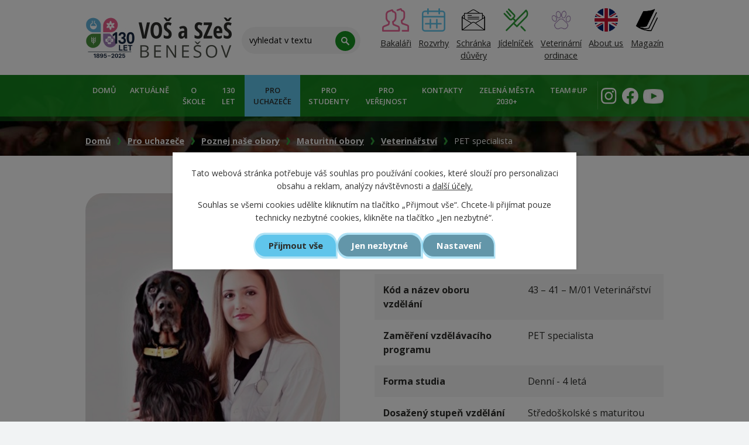

--- FILE ---
content_type: text/html; charset=utf-8
request_url: https://www.zemsbn.cz/poznej-nase-obory/produkt/pet-specialista
body_size: 19577
content:
<!DOCTYPE html>
<html lang="cs" data-lang-system="cs">
	<head>
<!-- Google Tag Manager -->
<script>
    window.dataLayer = window.dataLayer || [];
    function gtag(){
        dataLayer.push(arguments);
    }
    gtag("consent", "default", {
        "ad_storage": "denied",
        "ad_user_data": "denied",
        "ad_personalization": "denied",
        "analytics_storage": "denied",
        "wait_for_update": 1000
    });
    window.dataLayer.push({
        "event": "dl.ready",
        "gaid": "UA-140135516-1",
        "ga4id": "UA-140135516-1",
        "matomoid": "3618",
        "consent_state": {
            "functionality_storage": "granted",
            "ad_storage": "denied",
            "analytics_storage": "denied",
            "personalization_storage": "denied",
        }
    });
    (function(w,d,s,l,i){
        w[l]=w[l]||[];w[l].push({'gtm.start': new Date().getTime(),event:'gtm.js'});var f=d.getElementsByTagName(s)[0],
    j=d.createElement(s),dl=l!='dataLayer'?'&l='+l:'';j.async=true;j.src=
    'https://www.googletagmanager.com/gtm.js?id='+i+dl;f.parentNode.insertBefore(j,f);
    })(window,document,'script','dataLayer','GTM-K92JXP8');
</script>
<!-- End Google Tag Manager -->
	<meta name="facebook-domain-verification" content="1hlxo23f1ez69a42cjakxdunvelxta">



		<!--[if IE]><meta http-equiv="X-UA-Compatible" content="IE=EDGE"><![endif]-->
			<meta name="viewport" content="width=device-width, initial-scale=1, user-scalable=yes">
			<meta http-equiv="content-type" content="text/html; charset=utf-8" />
			<meta name="robots" content="index,follow" />
			<meta name="author" content="Antee s.r.o." />
			<meta name="description" content="


Je to ten pravý obor pro tebe?

Zvířata prostě miluješ, hlavně domácí mazlíčky? Zajímá tě péče o jejich vzhled?
Zajímají tě exotická zvířata nebo canisterapie ?
Chceš zachraňovat handicapovaná zvířata?
Chceš se naučit vše o anatomii a fyziologii zvířat, o jejich nemocech, jak je diagnostikovat a léčit, zároveň se chceš dozvědět víc jejich výživě a reprodukci?

Jaké budeš mít uplatnění?
V téhle specializaci se zaměříš na zájmová zvířátka, především na domácí mazlíčky jako jsou psi, kočky, králíci nebo třeba různí hlodavci. Uplatníš se pak jako asistent na veterinárních ošetřovnách nebo ambulancích, v pet shopech, v zoologických zahradách, v záchranných stanicích apod. Můžeš si udělat kosmetický kurz (stříhání srsti), na který tě připravíme a přispějeme ti na něj. Pracovat můžeš také ve zverimexu nebo být odborníkem na krmiva. Budeš se učit i o zvířatech hospodářských, takže kromě veterinární ordinace můžeš pracovat třeba na statku, jako pracovník veterinárního dozoru, na veterinárním inspektorátu či v laboratoři.


Více o oboru:

K úspěšnému studiu ti pomůžou naše studijní materiály.
Své zkušenosti ti předají zkušení veterinární lékaři.
Veterinární praxe v každém ročníku tě nemine.
Budeš se učit odbornou angličtinu, takže práce v zahraničí nemusí být jen tvým snem, ale skutečností.
Naučíme tě vše potřebné o zvířatech, jejich životě a zdraví.
Již během studia můžeš získávat pracovní zkušenosti jako asistent na veterinární klinice. Tvá práce bude zároveň i tvým koníčkem.
S evropským grantem můžeš vyjet na praxi na zahraniční farmu či veterinární kliniku.
Jednou za půl roku budeš mít individuální praxi na pracovištích, které si můžeš vybrat, nebo ti s výběrem pomůžeme.
Podnikání si vyzkoušíš se svými spolužáky ve 4. ročníku založením reálné studentské společnosti.


Informace o přijímacích zkouškách Dny otevřených dveří Školní vzdělávací plán Přihláška ke studiu - DiPSy




Řekli o studiu na škole



Zvířata prostě miluju. Doma mám jen psa, ale nejraději bych měla celý zverimex. Když jsem se dívala na nabídku oboru na středních školách, obor PET specialista na benešovské zemědělce zaměřený na domácí mazlíčky mě hned zaujal. Bydlím kousek od Benešova, tak ani dojíždění nebyl pro mě problém.
Anička



" />
			<meta name="viewport" content="width=device-width, initial-scale=1, user-scalable=yes" />
<title>PET specialista | VOŠ a SZeŠ Benešov</title>

		<link rel="stylesheet" type="text/css" href="https://cdn.antee.cz/jqueryui/1.8.20/css/smoothness/jquery-ui-1.8.20.custom.css?v=2" integrity="sha384-969tZdZyQm28oZBJc3HnOkX55bRgehf7P93uV7yHLjvpg/EMn7cdRjNDiJ3kYzs4" crossorigin="anonymous" />
		<link rel="stylesheet" type="text/css" href="/style.php?nid=QVFDQ0k=&amp;ver=1768399196" />
		<link rel="stylesheet" type="text/css" href="/css/libs.css?ver=1768399900" />
		<link rel="stylesheet" type="text/css" href="https://cdn.antee.cz/genericons/genericons/genericons.css?v=2" integrity="sha384-DVVni0eBddR2RAn0f3ykZjyh97AUIRF+05QPwYfLtPTLQu3B+ocaZm/JigaX0VKc" crossorigin="anonymous" />

		<script src="/js/jquery/jquery-3.0.0.min.js" ></script>
		<script src="/js/jquery/jquery-migrate-3.1.0.min.js" ></script>
		<script src="/js/jquery/jquery-ui.min.js" ></script>
		<script src="/js/jquery/jquery.ui.touch-punch.min.js" ></script>
		<script src="/js/libs.min.js?ver=1768399900" ></script>
		<script src="/js/ipo.min.js?ver=1768399889" ></script>
			<script src="/js/locales/cs.js?ver=1768399196" ></script>


		<link href="/aktuality-archiv?action=atom" type="application/atom+xml" rel="alternate" title="Archiv aktualit">
		<link href="/pise-se-o-nas?action=atom" type="application/atom+xml" rel="alternate" title="Píše se o nás">
		<link href="/ze-zivota-skoly?action=atom" type="application/atom+xml" rel="alternate" title="Ze života školy">
		<link href="/vzory-zadosti--ss?action=atom" type="application/atom+xml" rel="alternate" title="Vzory žádostí - SŠ">
		<link href="/vzory-zadosti--vos?action=atom" type="application/atom+xml" rel="alternate" title="Vzory žádostí - VOŠ">
		<link href="/skolni-rady?action=atom" type="application/atom+xml" rel="alternate" title="Školní řády">
		<link href="/vyrocni-zpravy?action=atom" type="application/atom+xml" rel="alternate" title="Výroční zprávy">
		<link href="/inspekcni-zpravy?action=atom" type="application/atom+xml" rel="alternate" title="Inspekční zprávy">
		<link href="/nabidky-zamestnani-pro-absolventy-a-zaky?action=atom" type="application/atom+xml" rel="alternate" title="Nabídky zaměstnání pro absolventy a žáky">
		<link href="/aktivity-skoly?action=atom" type="application/atom+xml" rel="alternate" title="Aktivity školy">
		<link href="/seznam-ucebnic-pro-1-rocniky?action=atom" type="application/atom+xml" rel="alternate" title="Seznam učebnic pro 1. ročníky">
		<link href="/cestne-prohlaseni-covid-19?action=atom" type="application/atom+xml" rel="alternate" title="Čestné prohlášení COVID-19">
		<link href="/uredni-deska-tiskopisy?action=atom" type="application/atom+xml" rel="alternate" title="Úřední deska/Tiskopisy">
		<link href="/dokumenty-dle-typu?action=atom" type="application/atom+xml" rel="alternate" title="Dokumenty dle typu">
		<link href="/projekty?action=atom" type="application/atom+xml" rel="alternate" title="Projekty">
		<link href="/aktuality?action=atom" type="application/atom+xml" rel="alternate" title="Aktuálně">
		<link href="/dny-otevrenych-dveri-data?action=atom" type="application/atom+xml" rel="alternate" title="Dny otevřených dveří - zdroj termínu">
		<link href="/hlavni-strance-animace?action=atom" type="application/atom+xml" rel="alternate" title="Hlavní stránce - animace">
		<link href="/vysledky-prijimacich-zkousek?action=atom" type="application/atom+xml" rel="alternate" title="Výsledky přijímacích zkoušek">
		<link href="/dny-otevrenych-dveri-zdroj-aktivit?action=atom" type="application/atom+xml" rel="alternate" title="Dny otevřených dveří - zdroj aktivit">
		<link href="/ikap-ii?action=atom" type="application/atom+xml" rel="alternate" title="IKAP II">
		<link href="/letni-primestske-tabory-2022?action=atom" type="application/atom+xml" rel="alternate" title="Letní příměstské tábory 2022">
		<link href="/databaze-rostlin?action=atom" type="application/atom+xml" rel="alternate" title="K rostlinám o kousek blíž">
		<link href="/eplug-european-platform-for-urban-greening?action=atom" type="application/atom+xml" rel="alternate" title="ZELENÁ MĚSTA 2030+">
		<link href="/teamup?action=atom" type="application/atom+xml" rel="alternate" title="TEAM#UP">
		<link href="/studentske-zahradnicke-projekty-pro-mud-benesov?action=atom" type="application/atom+xml" rel="alternate" title="Studentské zahradnické projekty pro MUD Benešov">
		<link href="/letni-primestske-tabory-pro-zaky-zs?action=atom" type="application/atom+xml" rel="alternate" title="Letní příměstské tábory pro žáky ZŠ">
		<link href="/nase-zemedelka-skolni-casopis?action=atom" type="application/atom+xml" rel="alternate" title="Naše zemědělka - školní časopis">
		<link href="/studentske-zahradnicke-projekty-skolni-zahrada?action=atom" type="application/atom+xml" rel="alternate" title="Studentské zahradnické projekty - školní zahrada">
<link rel="preconnect" href="https://fonts.gstatic.com/" crossorigin>
<link href="https://fonts.googleapis.com/css2?family=Open+Sans:wght@400;600;700&amp;display=fallback" rel="stylesheet">
<link href="/image.php?nid=14997&amp;oid=7862951" rel="icon" type="image/png">
<link rel="shortcut icon" href="/image.php?nid=14997&amp;oid=7862951">
<script>
ipo.api.live("body", function(el){
//přesun patičky
$(el).find("#ipocopyright").insertAfter("#ipocontainer");
//přidání třidy action-button
$(el).find(".backlink").addClass("action-button");
//přesun vyhledávání
$(el).find(".elasticSearchForm").appendTo(".fulltext");
});
//funkce pro zobrazování a skrývání vyhledávání
ipo.api.live(".fulltext > a", function(el){
if ($(window).width() < 1025)
{
var ikonaLupa = $(el).find(".ikona-lupa");
$(el).click(function(e) {
e.preventDefault();
$(this).toggleClass("search-active");
if($(this).hasClass("search-active")) {
$(ikonaLupa).text('X');
$(ikonaLupa).attr("title","Zavřít vyhledávání");
} else {
$(this).removeClass("search-active");
$(ikonaLupa).attr("title","Otevřít vyhledávání");
$(".elasticSearchForm input[type=text]").val("");
}
$(".elasticSearchForm").animate({height: "toggle"});
});
}
});
//označení položek, které mají submenu
ipo.api.live('#ipotopmenu ul.topmenulevel1 li.topmenuitem1', function(el) {
var submenu = $(el).find("ul.topmenulevel2");
if ($(window).width() <= 1024){
if (submenu.length) {
$(el).addClass("hasSubmenu");
}
}
});
//wrapnutí spanu do poležek první úrovně
ipo.api.live('#ipotopmenu ul.topmenulevel1 li.topmenuitem1 > a', function(el) {
if ($(window).width() <= 1024) {
$(el).wrapInner("<span>");
}
});
//rozbaleni menu
$(function() {
if ($(window).width() <= 1024) {
$(".topmenulevel1 > li.hasSubmenu > a").click(function(e) {
$(this).toggleClass("see-more");
if($(this).hasClass("see-more")) {
$("ul.topmenulevel2").css("display","none");
$(this).next("ul.topmenulevel2").css("display","block");
$(".topmenulevel1 > li > a").removeClass("see-more");
$(this).addClass("see-more");
} else {
$(this).removeClass("see-more");
$(this).next("ul.topmenulevel2").css("display","none");
}
e.preventDefault();
});
}
});
//funkce na fixní hlavičku
ipo.api.live("body", function(el){
if( $("#system-menu").length != 1) {
var logo = $(".logo");
var topmenu = $('#ipotopmenuwrapper');
var WindowWidth = $(window).width();
if (WindowWidth > 1025) {
$(window).scroll(function () {
if ($(this).scrollTop() >= 200) {
topmenu.addClass("f-menu");
logo.addClass("f-logo");
}
else
{
topmenu.removeClass("f-menu");
logo.removeClass("f-logo");
}
if ($(this).scrollTop() == 0) {
topmenu.removeClass("f-menu");
logo.removeClass("f-logo");
}
});
}
}
});
</script>

<script>
//script pro přepsání odkazu z titulku do hrefu u odkazu
ipo.api.live('.link-logo', function(el) {
var link = $(el).attr("data-link");
$(el).attr("href", link);
$(el).attr("data-link", "");
});
</script>
<script>
ipo.api.live('.catalog', function(el) {
//wrapnutí kategorií a produktů
$(el).find("ul.categories").wrapAll("<div class='catalog__container'>");
//odwrapnutí odkazů hlavní kategorie
$(el).find(".category h2 a").contents().unwrap();
//smazání cleaneru
$(el).find(".matrix > li.cleaner").remove();
//přidání data atributu pro produkty
$(el).find(".matrix > li").each(function( index, es ) {
var category = $(es).find(".attributes .attributes-cell:first-of-type strong").text();
$(es).attr("data-category", category);
});
if( !$("body[data-ipo-meta-subcategory]").length > 0 )
{
//vytvoření divů pro produkty
$(el).find(".categories:first-of-type").after("<ul class='all-products agropodnikani'><\/ul>");
$(el).find(".agropodnikani").after("<ul class='all-products zahradnictvi'><\/ul>");
$(el).find(".zahradnictvi").after("<ul class='all-products veterinarstvi'><\/ul>");
$(el).find(".veterinarstvi").after("<ul class='all-products prirodovedne-lyceum'><\/ul>");
$(el).find(".categories:last-of-type").before("<ul class='all-products ucebni-obory flex-container'><\/ul>");
$(el).find(".categories:last-of-type").after("<ul class='all-products studijni-obory flex-container'><\/ul>");
//wrapnutí divů
$(el).find(".agropodnikani, .zahradnictvi, .veterinarstvi, .prirodovedne-lyceum").wrapAll("<div class='all-products__container flex-container' />");
//vložení odkazů na kategorie
var agropodnikani = $(el).find(".category .subcategory > li:first-of-type").html();
$(agropodnikani).appendTo(".agropodnikani");
var zahradnictvi = $(el).find(".category .subcategory > li:nth-of-type(2)").html();
$(zahradnictvi).appendTo(".zahradnictvi");
var veterinarstvi = $(el).find(".category .subcategory > li:nth-of-type(3)").html();
$(veterinarstvi).appendTo(".veterinarstvi");
var prirodovedne_lyceum = $(el).find(".category .subcategory > li:nth-of-type(4)").html();
$(prirodovedne_lyceum).appendTo(".prirodovedne-lyceum");
}
else
{
//vytvoření divů pro produkty
$(el).find(".catalog__container > .categories:first-of-type").after("<ul class='all-products agropodnikani flex-container'><\/ul>");
$(el).find(".categories:nth-of-type(3)").after("<ul class='all-products zahradnictvi flex-container'><\/ul>");
$(el).find(".categories:last-of-type").before("<ul class='all-products veterinarstvi flex-container'><\/ul>");
$(el).find(".categories:last-of-type").after("<ul class='all-products prirodovedne-lyceum flex-container'><\/ul>");
}
//vložení produktů
$(el).find(".matrix > li").each(function( index, es ) {
if ( $(es).data('category') === 'Agropodnikání' )
{
$(es).appendTo(".agropodnikani");
}
if ( $(es).data('category') === 'Zahradnictví' )
{
$(es).appendTo(".zahradnictvi");
}
if ( $(es).data('category') === 'Veterinářství' )
{
$(es).appendTo(".veterinarstvi");
}
if ( $(es).data('category') === 'Přírodovědné lyceum' )
{
$(es).appendTo(".prirodovedne-lyceum");
}
if ( $(es).data('category') === 'Učební obory' )
{
$(es).appendTo(".ucebni-obory");
}
if ( $(es).data('category') === 'Studijní obory VOŠ' )
{
$(es).appendTo(".studijni-obory");
}
});
//smazání subkategorie, pokud nic neobsahuje
$(el).find(".catalog__container .categories").each(function( index, es ) {
var subcategory = $(es).find(".subcategory");
if ( !$(subcategory).find("li").length > 0)
{
$(subcategory).remove();
}
});
//wrapnutí oborů
if( !$("body[data-ipo-meta-subcategory]").length > 0 )
{
$(el).find(".catalog__container > .categories:first-of-type, .all-products__container").wrapAll("<div class='maturitni-obory__container'><div class='layout-container' /></\div>");
$(el).find(".catalog__container > .categories:first-of-type, .ucebni-obory").wrapAll("<div class='ucebni-obory__container'><div class='layout-container' /></\div>");
$(el).find(".catalog__container > .categories:first-of-type, .studijni-obory").wrapAll("<div class='studijni-obory__container'><div class='layout-container' /></\div>");
}
else
{
$(el).find(".catalog__container > .categories:first-of-type, .agropodnikani").wrapAll("<div class='agropodnikani__container'><div class='layout-container' /></\div>");
$(el).find(".catalog__container > .categories:first-of-type, .zahradnictvi").wrapAll("<div class='zahradnictvi__container'><div class='layout-container' /></\div>");
$(el).find(".catalog__container > .categories:first-of-type, .veterinarstvi").wrapAll("<div class='veterinarstvi__container'><div class='layout-container' /></\div>");
$(el).find(".catalog__container > .categories:first-of-type, .prirodovedne-lyceum").wrapAll("<div class='prirodovedne-lyceum__container'><div class='layout-container' /></\div>");
}
//detail produktu
if( $("body[data-ipo-meta-item-id]").length > 0 )
{
if( $("#system-menu").length != 1)
{
$(el).find("h1").insertBefore(".attributes");
$(el).find("#snippet-itemDetailControl-defaultImage, h1, .attributes").wrapAll("<div class='catalog-detail__wrapper flex-container' />");
$(el).find("h1, .attributes").wrapAll("<div class='catalog-detail__title__attributes' />");
$(el).find(".images.clearfix").before("<h2>Prohlédni si, jak to u nás vypadá<\/h2>");
}
if( $(window).width() <= 1024 )
{
$(el).find("h1").insertBefore("#snippet--flash");
}
}
});
//úprava fotek detailu katalogu
ipo.api.live('.catalog.view-itemDetail .images.clearfix .image-wrapper', function(el) {
var productImage = $(el).find(".image-inner-wrapper a.image-detail img").attr("src");
$(el).find(".image-inner-wrapper a.image-detail img").attr("data-imageUrl", productImage);
var productAttribute = $(el).find(".image-inner-wrapper a.image-detail img").attr("data-imageUrl");
var productResult = productAttribute.split("&width")[0];
$(el).find(".image-inner-wrapper a.image-detail").attr("style", "background-image: url("+productResult+")");
});
</script>




<link rel="preload" href="/file.php?nid=14997&amp;oid=7860667" as="image">
<script type="text/javascript">
$(document).ready(function(){
$(".fulltext").append($(".elasticSearchForm"));
});
</script>
	</head>

	<body id="page7850972" class="subpage7850972 subpage5216373"
			
			data-nid="14997"
			data-lid="CZ"
			data-oid="7850972"
			data-layout-pagewidth="1024"
			
			data-slideshow-timer="3"
			 data-ipo-meta-category="26901" data-ipo-meta-parent-categories="26896" data-ipo-meta-subcategory="26901 26896" data-ipo-meta-item-id="1071558" data-ipo-meta-item-code="1-6"
						
				
				data-layout="responsive" data-viewport_width_responsive="1024"
			>
<noscript>

	<iframe src="https://www.googletagmanager.com/ns.html?id=GTM-K92JXP8"
		height="0" width="0" style="display:none;visibility:hidden">
	</iframe>
</noscript>



							<div id="snippet-cookiesConfirmation-euCookiesSnp">			<div class="cookie-choices-bg"></div>
			<div id="cookieChoiceInfo" class="cookie-choices-info template_2">
					<p>Tato webová stránka potřebuje váš souhlas pro používání cookies, které slouží pro personalizaci obsahu a reklam, analýzy návštěvnosti a 
						<a class="cookie-button more" href="https://navody.antee.cz/cookies" target="_blank">další účely.</a>
					</p>
					<p>
						Souhlas se všemi cookies udělíte kliknutím na tlačítko „Přijmout vše“. Chcete-li přijímat pouze technicky nezbytné cookies, klikněte na tlačítko „Jen nezbytné“.
					</p>
				<div class="buttons">
					<a class="cookie-button action-button ajax" id="cookieChoiceButton" rel=”nofollow” href="/poznej-nase-obory/produkt/pet-specialista?do=cookiesConfirmation-acceptAll">Přijmout vše</a>
					<a class="cookie-button cookie-button--settings action-button ajax" rel=”nofollow” href="/poznej-nase-obory/produkt/pet-specialista?do=cookiesConfirmation-onlyNecessary">Jen nezbytné</a>
					<a class="cookie-button cookie-button--settings action-button ajax" rel=”nofollow” href="/poznej-nase-obory/produkt/pet-specialista?do=cookiesConfirmation-openSettings">Nastavení</a>
				</div>
			</div>
</div>				<div id="ipocontainer">

			<div class="menu-toggler">

				<span>Menu</span>
				<span class="genericon genericon-menu"></span>
			</div>

			<span id="back-to-top">

				<i class="fa fa-angle-up"></i>
			</span>

			<div id="ipoheader">

				<div class="header-inner__container">
	<div class="row header-inner layout-container flex-container">
		<div class="logo">
			<a title="Vyšší odborná škola a Střední zemědělská škola, Benešov, Mendelova 131" href="/" class="header-logo">
				<!--<img src="/file.php?nid=14997&oid=7860667" alt="Vyšší odborná škola a Střední zemědělská škola, Benešov, Mendelova 131" />-->
				<img src="/image.php?nid=14997&amp;oid=12570908" alt="Vyšší odborná škola a Střední zemědělská škola, Benešov, Mendelova 131">
				<img src="/file.php?nid=14997&amp;oid=7860665" alt="Vyšší odborná škola a Střední zemědělská škola, Benešov, Mendelova 131">
			</a>
		</div>
		<div class="fulltext">
			<a href="#"><span title="Otevřít vyhledávání" class="ikona-lupa">Ikona</span></a>
		</div>
		<div class="header-info flex-container">
			<a href="https://bakalari.zemsbn.cz/bakaweb/login" target="_blank" rel="noopener noreferrer">
				<span><img src="/file.php?nid=14997&amp;oid=7860672" alt="Bakaláři" height="40px"></span>
				<span>Bakaláři</span>
			</a>
			<a href="https://bakalari.zemsbn.cz/bakaweb/timetable/public" target="_blank" rel="noopener noreferrer">
				<span><img src="/file.php?nid=14997&amp;oid=7860670" alt="Rozvrhy" height="40px"></span>
				<span>Rozvrhy</span>
			</a>
			<a href="/schranka-duvery-2" target="_blank" rel="noopener noreferrer">
				<span><img src="/image.php?nid=14997&amp;oid=10304759" alt="Schránka důvěry" height="40px"></span>
				<span>Schránka<br>důvěry</span>
			</a>
			<a href="http://stravovani.zemsbn.cz/" target="_blank">
				<span><img src="/file.php?nid=14997&amp;oid=7860668" alt="Jídelníček" height="40px"></span>
				<span>Jídelníček</span>
			</a>
			<a href="/veterinarni-ordinace" target="_blank">
				<span><img src="/file.php?nid=14997&amp;oid=12529016" alt="Jídelníček" height="40px"></span>
				<span>Veterinární <br> ordinace</span>
			</a>
			<a href="https://www.zemsbn.cz/about-us">
				<span width="43"><img src="/image.php?nid=14997&amp;oid=10779604" height="40px"></span>
				<span>About us</span>
			</a>
			<a href="/nase-zemedelka-skolni-casopis">
				<span width="43"><img src="/image.php?nid=14997&amp;oid=11850394" height="40px"></span>
				<span>Magazín</span>
			</a>
		</div>
		<div class="header-social flex-container">
			<a title="Najdete nás na instagramu" class="tooltip" href="https://www.instagram.com/zemedelka_benesov/" target="_blank" rel="noopener noreferrer">
				<img src="/file.php?nid=14997&amp;oid=7860673" alt="Instagram">
			</a>
			<a title="Najdete nás na facebooku" class="tooltip" href="https://www.facebook.com/zemsbn/" target="_blank" rel="noopener noreferrer">
				<img src="/file.php?nid=14997&amp;oid=7860675" alt="Facebook">
			</a>
			<a title="Najdete nás na youtube" class="tooltip" href="https://www.youtube.com/@zemedelkabenesov6847" target="_blank">
				<img style="margin-top: 0.1rem;" src="/image.php?nid=14997&amp;oid=9876336" alt>
			</a>
		</div>
	</div>
</div>

			</div>

			<div id="ipotopmenuwrapper">

				<div id="ipotopmenu">
<h4 class="hiddenMenu">Horní menu</h4>
<ul class="topmenulevel1"><li class="topmenuitem1 noborder" id="ipomenu7849708"><a href="/">Domů</a></li><li class="topmenuitem1" id="ipomenu7852068"><a href="/aktuality">Aktuálně</a></li><li class="topmenuitem1" id="ipomenu5216808"><a href="/o-skole">O škole</a><ul class="topmenulevel2"><li class="topmenuitem2" id="ipomenu5216787"><a href="/historie">Historie</a></li><li class="topmenuitem2" id="ipomenu7838946"><a href="/slavime-125-let">125 let</a></li><li class="topmenuitem2" id="ipomenu5216811"><a href="/soucasnost">Současnost</a></li><li class="topmenuitem2" id="ipomenu5216994"><a href="/fotogalerie">Fotogalerie</a></li><li class="topmenuitem2" id="ipomenu7685272"><a href="/uredni-deska-tiskopisy">Úřední deska/Tiskopisy</a><ul class="topmenulevel3"><li class="topmenuitem3" id="ipomenu5217023"><a href="/dokumenty">Dokumenty</a><ul class="topmenulevel4"><li class="topmenuitem4" id="ipomenu6239597"><a href="/organizace-rizeni-vos-a-szes-benesov">Organizace řízení VOŠ a SZeŠ Benešov</a></li><li class="topmenuitem4" id="ipomenu12581727"><a href="/skolni-vzdelavaci-plany">Školní vzdělávací plány</a></li><li class="topmenuitem4" id="ipomenu6239582"><a href="/sazebnik">Sazebník</a></li><li class="topmenuitem4" id="ipomenu7685413"><a href="/bankovni-spojeni-skoly">Bankovní spojení školy</a></li><li class="topmenuitem4" id="ipomenu10461765"><a href="/preventivni-program-skoly">Preventivní program školy</a></li><li class="topmenuitem4" id="ipomenu5217025"><a href="/vzory-zadosti--ss">Vzory žádostí - SŠ</a></li><li class="topmenuitem4" id="ipomenu5217026"><a href="/vzory-zadosti--vos">Vzory žádostí - VOŠ</a></li><li class="topmenuitem4" id="ipomenu5217029"><a href="/skolni-rady">Školní řády</a></li><li class="topmenuitem4" id="ipomenu5217032"><a href="/vyrocni-zpravy">Výroční zprávy</a></li><li class="topmenuitem4" id="ipomenu5217037"><a href="/inspekcni-zpravy">Inspekční zprávy</a></li></ul></li></ul></li><li class="topmenuitem2" id="ipomenu7865703"><a href="/povinne-zverejnovane-informace">Povinně zveřejňované informace</a></li><li class="topmenuitem2" id="ipomenu5217002"><a href="/skolni-poradenske-centrum">Školní poradenské centrum</a></li><li class="topmenuitem2" id="ipomenu10186657"><a href="/sic-skolni-informacni-centrum">SIC - Školní informační centrum</a></li><li class="topmenuitem2" id="ipomenu5216393"><a href="/odloucene-pracoviste-Pomnenice">Školní statek Pomněnice - odloučené pracoviště praxe</a><ul class="topmenulevel3"><li class="topmenuitem3" id="ipomenu5217005"><a href="/skolni-driving-range">Školní Driving Range</a></li><li class="topmenuitem3" id="ipomenu5469747"><a href="/chov-koni">Chov koní</a></li></ul></li><li class="topmenuitem2" id="ipomenu7850898"><a href="/projekty">Projekty</a><ul class="topmenulevel3"><li class="topmenuitem3" id="ipomenu5929809"><a href="/projekty-archiv">Archiv projektů</a></li></ul></li><li class="topmenuitem2" id="ipomenu10531308"><a href="/zemsbn_srps">SRPŠ</a></li><li class="topmenuitem2" id="ipomenu11806591"><a href="/nase-zemedelka-skolni-casopis">Naše zemědělka - školní časopis</a></li></ul></li><li class="topmenuitem1" id="ipomenu12706172"><a href="/130-let">130 let</a></li><li class="topmenuitem1 active" id="ipomenu5216373"><a href="/pro_uchazece">Pro uchazeče</a><ul class="topmenulevel2"><li class="topmenuitem2" id="ipomenu9783273"><a href="/motivacni-video-2026">Motivační video 2026</a></li><li class="topmenuitem2" id="ipomenu7851279"><a href="/proc-studovat-u-nas-puvodni">Proč studovat u nás</a></li><li class="topmenuitem2 active" id="ipomenu7850972"><a href="/poznej-nase-obory">Poznej naše obory</a></li><li class="topmenuitem2" id="ipomenu7851363"><a href="/prijimaci-rizeni">Přijímací řízení</a><ul class="topmenulevel3"><li class="topmenuitem3" id="ipomenu5632084"><a href="#" class="nolink">Maturitní obory - střední škola</a></li><li class="topmenuitem3" id="ipomenu5632104"><a href="#" class="nolink">Učební obory</a></li></ul></li><li class="topmenuitem2" id="ipomenu7852446"><a href="/dny-otevrenych-dveri">Dny otevřených dveří</a></li><li class="topmenuitem2" id="ipomenu5216981"><a href="/ubytovani">Ubytování</a></li><li class="topmenuitem2" id="ipomenu5216869"><a href="/stravovani">Stravování</a></li><li class="topmenuitem2" id="ipomenu8729919"><a href="/pripravne-kurzy-k-prijimacim-zkouskam-a-ke-studiu">Přípravné kurzy k přijímacím zkouškám a ke studiu</a></li><li class="topmenuitem2" id="ipomenu12845730"><a href="/ucebni-plany">Učební plány</a></li></ul></li><li class="topmenuitem1" id="ipomenu5216372"><a href="/pro_studenty">Pro studenty</a><ul class="topmenulevel2"><li class="topmenuitem2" id="ipomenu7628029"><a href="/pro-1rocniky">1.ročníky</a></li><li class="topmenuitem2" id="ipomenu7865959"><a href="https://bakalari.zemsbn.cz/bakaweb/timetable/public" target="_blank">Rozvrhy</a></li><li class="topmenuitem2" id="ipomenu7865960"><a href="https://bakalari.zemsbn.cz/bakaweb/timetable/public" target="_blank">Suplování</a></li><li class="topmenuitem2" id="ipomenu7688026"><a href="https://bakalari.zemsbn.cz/bakaweb/next/login.aspx" target="_top">Bakaláři</a></li><li class="topmenuitem2" id="ipomenu8418735"><a href="/burza-ucebnic">Burza učebnic</a></li><li class="topmenuitem2" id="ipomenu5463842"><a href="/materialy-pro-studenty">Materiály pro studenty</a><ul class="topmenulevel3"><li class="topmenuitem3" id="ipomenu7554420"><a href="/seznam-ucebnic-pro-1-rocniky">Seznam učebnic pro 1. ročníky</a></li><li class="topmenuitem3" id="ipomenu5463851"><a href="/matematika">Matematika</a></li><li class="topmenuitem3" id="ipomenu5465421"><a href="/chov-koni-materialy">Chov koní</a></li><li class="topmenuitem3" id="ipomenu5217079"><a href="/uzitecne-odkazy">Užitečné odkazy</a></li><li class="topmenuitem3" id="ipomenu9341868"><a href="/vzor-smlouvy-individualni-praxe">Vzor smlouvy - individuální praxe</a></li><li class="topmenuitem3" id="ipomenu9357437"><a href="/logo-skoly-ke-stazeni">Logo školy ke stažení</a></li><li class="topmenuitem3" id="ipomenu12591110"><a href="/ucebni-plany-studijnich-oboru">Učební plány studijních oborů</a></li></ul></li><li class="topmenuitem2" id="ipomenu9346368"><a href="/maturitni-zkouska">Maturitní zkouška</a></li><li class="topmenuitem2" id="ipomenu7127709"><a href="/zaverecna-zkouska">Závěrečná zkouška</a></li><li class="topmenuitem2" id="ipomenu5217120"><a href="/absolutorium">Absolutorium</a></li><li class="topmenuitem2" id="ipomenu7688099"><a href="/ubytovani-a-stravovani">Ubytování a stravování</a></li><li class="topmenuitem2" id="ipomenu5217126"><a href="/praxe">Praxe</a><ul class="topmenulevel3"><li class="topmenuitem3" id="ipomenu7169173"><a href="/informace-o-individualni-praxi">Informace o individuální praxi</a></li></ul></li><li class="topmenuitem2" id="ipomenu5217024"><a href="/organizace-skolniho-roku">Organizace školního roku</a></li><li class="topmenuitem2" id="ipomenu5217118"><a href="/nabidky-zamestnani-pro-absolventy-a-zaky">Nabídky zaměstnání pro absolventy a žáky</a></li><li class="topmenuitem2" id="ipomenu8073762"><a href="/europass">Europass</a></li><li class="topmenuitem2" id="ipomenu8412456"><a href="/isic-karta">ISIC karta</a></li><li class="topmenuitem2" id="ipomenu8653615"><a href="/autoskola">Autoškola</a></li><li class="topmenuitem2" id="ipomenu9114412"><a href="/eduroam">Eduroam</a></li><li class="topmenuitem2" id="ipomenu10125029"><a href="/obedy-do-skol">Obědy do škol</a></li><li class="topmenuitem2" id="ipomenu11412701"><a href="/dofe-mezinarodni-cena-vevody-z-edinburghu">DofE - Mezinárodní cena vévody z Edinburghu</a></li><li class="topmenuitem2" id="ipomenu10301066"><a href="/ctm-online">CTM online</a></li><li class="topmenuitem2" id="ipomenu10304395"><a href="/schranka-duvery">Schránka důvěry</a></li><li class="topmenuitem2" id="ipomenu12576996"><a href="/omluvny-list">Omluvný list</a></li></ul></li><li class="topmenuitem1" id="ipomenu9476494"><a href="/pro-verejnost">PRO VEŘEJNOST</a><ul class="topmenulevel2"><li class="topmenuitem2" id="ipomenu5293374"><a href="/pronajem_haly">Pronájem sportovní haly</a></li><li class="topmenuitem2" id="ipomenu6198032"><a href="/europea">EUROPEA Czech Republic</a></li><li class="topmenuitem2" id="ipomenu5216428"><a href="/kurz-pro-nakladani-s-pripravky-na-ochranu-rostlin">Kurz pro nakládání s přípravky na ochranu rostlin</a></li><li class="topmenuitem2" id="ipomenu5216519"><a href="/nabidka-zamestnani">Pracovní příležitosti</a><ul class="topmenulevel3"><li class="topmenuitem3" id="ipomenu11658951"><a href="/osetrovatelka-hospodarskych-zvirat">Ošetřovatel/ka hospodářských zvířat</a></li><li class="topmenuitem3" id="ipomenu11742915"><a href="/skolni-psycholog-psycholozka">Školní psycholog/psycholožka</a></li><li class="topmenuitem3" id="ipomenu11896521"><a href="/ucetni">Účetní, administrativní pracovník/pracovnice</a></li><li class="topmenuitem3" id="ipomenu12213699"><a href="/zootechnikzootechnicka">Zootechnik/zootechnička</a></li><li class="topmenuitem3" id="ipomenu12509552"><a href="/specialni-pedagogpedagozka">Speciální pedagog/pedagožka</a></li><li class="topmenuitem3" id="ipomenu13055796"><a href="/odborny_ucetni_vseobecni">Účetní</a></li><li class="topmenuitem3" id="ipomenu13055872"><a href="/ucitelka-odbornych-predmetu-se-zamerenim-na-praxi-mechanizaci-a-rostlinnou-vyrobu">Učitel/ka odborných předmětů se zaměřením na praxi, mechanizaci a rostlinnou výrobu</a></li><li class="topmenuitem3" id="ipomenu13055969"><a href="/ucitelka-odbornych-predmetu-se-zamerenim-na-praxi-zivocisnou-vyrobu">Učitel/ka odborných předmětů se zaměřením na praxi, živočišnou výrobu</a></li><li class="topmenuitem3" id="ipomenu13056036"><a href="/asistentka-pedagoga">Asistent/ka pedagoga</a></li></ul></li><li class="topmenuitem2" id="ipomenu5216430"><a href="/ecdl">ECDL - European Computer Driving Licence</a></li><li class="topmenuitem2" id="ipomenu9486343"><a href="/databaze-rostlin">K rostlinám o kousek blíž</a></li><li class="topmenuitem2" id="ipomenu5542816"><a href="/krouzky">Kroužky pro žáky ZŠ</a></li><li class="topmenuitem2" id="ipomenu10786484"><a href="/zemsbn-ovocna-skolka">Ovocná školka</a></li><li class="topmenuitem2" id="ipomenu11113041"><a href="/letni-primestske-tabory-pro-zaky-zs">Letní příměstské tábory pro žáky ZŠ</a></li><li class="topmenuitem2" id="ipomenu11835663"><a href="/veterinarni-ordinace">Veterinární ordinace</a></li><li class="topmenuitem2" id="ipomenu12185846"><a href="/studentske-zahradnicke-projekty">Studentské zahradnické projekty</a><ul class="topmenulevel3"><li class="topmenuitem3" id="ipomenu10921363"><a href="/studentske-zahradnicke-projekty-pro-mud-benesov">Studentské zahradnické projekty pro MUD Benešov</a></li><li class="topmenuitem3" id="ipomenu12186030"><a href="/studentske-zahradnicke-projekty-skolni-zahrada">Studentské zahradnické projekty - školní zahrada</a></li></ul></li></ul></li><li class="topmenuitem1" id="ipomenu7849738"><a href="/kontakty">Kontakty</a><ul class="topmenulevel2"><li class="topmenuitem2" id="ipomenu7860298"><a href="/studijni-oddeleni">Studijní oddělení</a></li><li class="topmenuitem2" id="ipomenu7860304"><a href="/pedagogicky-sbor">Pedagogický sbor</a></li><li class="topmenuitem2" id="ipomenu7860299"><a href="/skolni-statek-pomnenice">Školní statek Pomněnice</a></li><li class="topmenuitem2" id="ipomenu7860302"><a href="/skolni-poradenske-centrum-kontakty">Školní poradenské centrum</a></li><li class="topmenuitem2" id="ipomenu7860300"><a href="/domov-mladeze">Domov mládeže</a></li><li class="topmenuitem2" id="ipomenu7860301"><a href="/skolni-jidelna">Školní jídelna</a></li><li class="topmenuitem2" id="ipomenu7860303"><a href="/technicko-hospodarsky-usek">Technicko-hospodářský úsek</a></li><li class="topmenuitem2" id="ipomenu12288082"><a href="/veterinarni-ordinace-kontakt">Veterinární ordinace</a></li></ul></li><li class="topmenuitem1" id="ipomenu9619994"><a href="/eplug-european-platform-for-urban-greening">ZELENÁ MĚSTA 2030+</a></li><li class="topmenuitem1" id="ipomenu10766414"><a href="/teamup">TEAM#UP</a></li></ul>
					<div class="cleartop"></div>
				</div>
			</div>
			<div id="ipomain">
				<div class="elasticSearchForm elasticSearch-container" id="elasticSearch-form-9523630" >
	<h4 class="newsheader">Fulltextové vyhledávání 2.0</h4>
	<div class="newsbody">
<form action="/poznej-nase-obory/produkt/pet-specialista?do=mainSection-elasticSearchForm-9523630-form-submit" method="post" id="frm-mainSection-elasticSearchForm-9523630-form">
<label hidden="" for="frmform-q">Fulltextové vyhledávání</label><input type="text" placeholder="Vyhledat v textu" autocomplete="off" name="q" id="frmform-q" value=""> 			<input type="submit" value="Hledat" class="action-button">
			<div class="elasticSearch-autocomplete"></div>
</form>
	</div>
</div>

<script >

	app.index.requireElasticSearchAutocomplete('frmform-q', "\/fulltextove-vyhledavani-20?do=autocomplete");
</script>

				<div id="ipomainframe">
					<div id="ipopage">
<div id="iponavigation">
	<h5 class="hiddenMenu">Drobečková navigace</h5>
	<p>
			<a href="/">Domů</a> <span class="separator">&gt;</span>
			<a href="/pro_uchazece">Pro uchazeče</a> <span class="separator">&gt;</span>
			<a href="/poznej-nase-obory">Poznej naše obory</a> <span class="separator">&gt;</span>
			<a href="/poznej-nase-obory/maturitni-obory">Maturitní obory</a> <span class="separator">&gt;</span>
			<a href="/poznej-nase-obory/maturitni-obory/veterinarstvi">Veterinářství</a> <span class="separator">&gt;</span>
			<span class="currentPage">PET specialista</span>
	</p>

</div>
						<div class="ipopagetext">
							<div class="catalog view-itemDetail content">
								
								<h1>PET specialista</h1>

<div id="snippet--flash"></div>
								
																	
<div id="snippet--detail">	<div class="modal-box" data-modal-box-parent-class="catalog view-itemDetail" data-modal-box-width="760" data-modal-title="Detail položky">
		
<hr class="cleaner">






	<div data-item-id="1071558" class="catalog-item clearfix">

<div id="snippet-itemDetailControl-defaultImage">				<div class="default-image">
					<div class="thumbnail">
						<a class="image-detail" href="/image.php?nid=14997&amp;oid=7851252&amp;width=467" data-srcset="/image.php?nid=14997&amp;oid=7851252&amp;width=1067 1600w, /image.php?nid=14997&amp;oid=7851252&amp;width=800 1200w, /image.php?nid=14997&amp;oid=7851252&amp;width=467 700w, /image.php?nid=14997&amp;oid=7851252&amp;width=200 300w" data-image-width="1067" data-image-height="1600" data-caption="PET specialista">
<img alt="PET specialista" width="341" height="512" src="/image.php?nid=14997&amp;oid=7851252&amp;width=341&amp;height=512">
</a>
					</div>
				</div>
</div>
		<div class="attributes">

			<div class="attributes-row clearfix attr-kod-a-nazev-oboru-vzdelani" >

				<div class="attributes-cell">
					<strong>Kód a název oboru vzdělání</strong>
				</div>
				<div class="attributes-cell">
							43 – 41 – M/01 Veterinářství
				</div>
			</div>
			<div class="attributes-row clearfix attr-zamereni-vzdelavaciho-programu" >

				<div class="attributes-cell">
					<strong>Zaměření vzdělávacího programu</strong>
				</div>
				<div class="attributes-cell">
							PET specialista
				</div>
			</div>
			<div class="attributes-row clearfix attr-forma-studia" >

				<div class="attributes-cell">
					<strong>Forma studia</strong>
				</div>
				<div class="attributes-cell">
							Denní - 4 letá
				</div>
			</div>
			<div class="attributes-row clearfix attr-dosazeny-stupen-vzdelani" >

				<div class="attributes-cell">
					<strong>Dosažený stupeň vzdělání</strong>
				</div>
				<div class="attributes-cell">
							Středoškolské s maturitou
				</div>
			</div>
			<div class="attributes-row clearfix attr-zpusob-ukonceni-studia" >

				<div class="attributes-cell">
					<strong>Způsob ukončení studia</strong>
				</div>
				<div class="attributes-cell">
							Maturita
				</div>
			</div>
			<div class="attributes-row clearfix attr-certifikat" >

				<div class="attributes-cell">
					<strong>Certifikát</strong>
				</div>
				<div class="attributes-cell">
							Maturitní vysvědčení
				</div>
			</div>
		</div>
		<hr class="cleaner">

		
		<div class="paragraph description clearfix"><div class="catalog-obor__container">
<div class="row catalog-obor flex-container layout-container">
<div class="catalog-obor__one">
<h2>Je to ten pravý obor pro tebe?</h2>
<ul>
<li>Zvířata prostě miluješ, hlavně domácí mazlíčky? Zajímá tě péče o jejich vzhled?</li>
<li>Zajímají tě exotická zvířata nebo canisterapie ?</li>
<li>Chceš zachraňovat handicapovaná zvířata?</li>
<li>Chceš se naučit vše o anatomii a fyziologii zvířat, o jejich nemocech, jak je diagnostikovat a léčit, zároveň se chceš dozvědět víc jejich výživě a reprodukci?</li>
</ul>
<h2>Jaké budeš mít uplatnění?</h2>
<p>V téhle specializaci se zaměříš na zájmová zvířátka, především na domácí mazlíčky jako jsou psi, kočky, králíci nebo třeba různí hlodavci. Uplatníš se pak jako asistent na veterinárních ošetřovnách nebo ambulancích, v pet shopech, v zoologických zahradách, v záchranných stanicích apod. Můžeš si udělat kosmetický kurz (stříhání srsti), na který tě připravíme a přispějeme ti na něj. Pracovat můžeš také ve zverimexu nebo být odborníkem na krmiva. Budeš se učit i o zvířatech hospodářských, takže kromě veterinární ordinace můžeš pracovat třeba na statku, jako pracovník veterinárního dozoru, na veterinárním inspektorátu či v laboratoři.</p>
</div>
<div class="catalog-obor__two">
<h2>Více o oboru:</h2>
<ul>
<li>K úspěšnému studiu ti pomůžou naše studijní materiály.</li>
<li>Své zkušenosti ti předají zkušení veterinární lékaři.</li>
<li>Veterinární praxe v každém ročníku tě nemine.</li>
<li>Budeš se učit odbornou angličtinu, takže práce v zahraničí nemusí být jen tvým snem, ale skutečností.</li>
<li>Naučíme tě vše potřebné o zvířatech, jejich životě a zdraví.</li>
<li>Již během studia můžeš získávat pracovní zkušenosti jako asistent na veterinární klinice. Tvá práce bude zároveň i tvým koníčkem.</li>
<li>S evropským grantem můžeš vyjet na praxi na zahraniční farmu či veterinární kliniku.</li>
<li>Jednou za půl roku budeš mít individuální praxi na pracovištích, které si můžeš vybrat, nebo ti s výběrem pomůžeme.</li>
<li>Podnikání si vyzkoušíš se svými spolužáky ve 4. ročníku založením reálné studentské společnosti.</li>
</ul>
</div>
<div class="catalog-obor__cta flex-container"><a class="action-button" href="/prijimaci-rizeni">Informace o přijímacích zkouškách</a> <a class="action-button" href="/dny-otevrenych-dveri">Dny otevřených dveří</a> <a class="action-button" href="/svp--pet-specialista">Školní vzdělávací plán</a> <a class="action-button" href="https://dipsy.cz/prihlaska/intro" target="_blank" rel="noopener noreferrer">Přihláška ke studiu - DiPSy</a></div>
</div>
</div>
<div class="catalog-student__container">
<div class="row catalog-student flex-container layout-container">
<h2>Řekli o studiu <span>na škole</span></h2>
<div class="catalog-student__info flex-container">
<div><a href="/file.php?nid=14997&amp;oid=7851254" class="image-detail"><img src="/file.php?nid=14997&amp;oid=7851254" alt="Anička" class="leftFloat show-detail" width="100" height="150"></a></div>
<div>
<p>Zvířata prostě miluju. Doma mám jen psa, ale nejraději bych měla celý zverimex. Když jsem se dívala na nabídku oboru na středních školách, obor PET specialista na benešovské zemědělce zaměřený na domácí mazlíčky mě hned zaujal. Bydlím kousek od Benešova, tak ani dojíždění nebyl pro mě problém.</p>
<p><strong>Anička</strong></p>
</div>
</div>
</div>
</div></div>
	</div>
<script >
	$(document).ready(function() {
		var itemSwitchable = false;

		/**
		 * Skovat spinner.
		 */
		ipo.api.hideSpinner();
		/**
		 * Skovat tlačítka měnící výběr.
		 */
		$('.attributes-cell > select').on('change', function() {
			if(this.value == "addNew") {
				$(this).siblings('a.ajax-modal')[0].click();
			} else if (itemSwitchable) {
				ipo.api.showSpinner("P\u0159ep\u00edn\u00e1n\u00ed varianty...");
					$(this).siblings('input[value="switchVariant"]')[0].click();
			}
		});

		$('.toolbar a.ajax-modal').on('click', function() {
			ipo.api.showSpinner("Na\u010d\u00edt\u00e1n\u00ed...");
		});

		/**
		 * Pokud formulář otevřeme do dialogového okna, tak mu (formuláři) nastavit
		 * třídu ajax, aby komunikace probíhala ajaxově a zůstalo to v tom modálu.
		 */
		if ($('.modal-dialog-content').length > 0) {
			$('form.basketAddForm').on('submit', function() {
				ipo.api.showSpinner("P\u0159id\u00e1v\u00e1n\u00ed do ko\u0161\u00edku...");
			});
			$('form.attributes').addClass('ajax');
		}

		/**
		 * Move default item image before add to basket form if screen width is below 600.
		 * Only if modules responsive and catalog_eshop are enabled.
		 */
	});

</script>
	</div>
</div>
	
<div id="snippet--images"><div class="images clearfix">

																	<div class="image-wrapper" data-img="7853296" style="margin: 7px; padding: 6px;">
				<div class="image-inner-wrapper with-description">
						<div class="image-thumbnail" style="width: 120px; height: 120px;">
				<a class="image-detail" href="/image.php?nid=14997&amp;oid=7853296&amp;width=467" data-srcset="/image.php?nid=14997&amp;oid=7853296&amp;width=1067 1600w, /image.php?nid=14997&amp;oid=7853296&amp;width=800 1200w, /image.php?nid=14997&amp;oid=7853296&amp;width=467 700w, /image.php?nid=14997&amp;oid=7853296&amp;width=200 300w" data-image-width="1067" data-image-height="1600" data-caption="Veterinářství">
<img alt="Veterinářství" style="margin: -30px 0px;" width="120" height="180" src="/image.php?nid=14997&amp;oid=7853296&amp;width=120&amp;height=180">
</a>
			</div>
										<div class="image-description" title="Veterinářství" style="width: 120px;">
						Veterinářství					</div>
						</div>
	</div>
																			<div class="image-wrapper" data-img="7853293" style="margin: 7px; padding: 6px;">
				<div class="image-inner-wrapper with-description">
						<div class="image-thumbnail" style="width: 120px; height: 120px;">
				<a class="image-detail" href="/image.php?nid=14997&amp;oid=7853293&amp;width=700" data-srcset="/image.php?nid=14997&amp;oid=7853293&amp;width=1600 1600w, /image.php?nid=14997&amp;oid=7853293&amp;width=1200 1200w, /image.php?nid=14997&amp;oid=7853293&amp;width=700 700w, /image.php?nid=14997&amp;oid=7853293&amp;width=300 300w" data-image-width="1600" data-image-height="1067" data-caption="Veterinářství">
<img alt="Veterinářství" style="margin: 0px -30px;" width="180" height="120" src="/image.php?nid=14997&amp;oid=7853293&amp;width=180&amp;height=120">
</a>
			</div>
										<div class="image-description" title="Veterinářství" style="width: 120px;">
						Veterinářství					</div>
						</div>
	</div>
																	<div class="image-wrapper" data-img="7853295" style="margin: 7px; padding: 6px;">
				<div class="image-inner-wrapper with-description">
						<div class="image-thumbnail" style="width: 120px; height: 120px;">
				<a class="image-detail" href="/image.php?nid=14997&amp;oid=7853295&amp;width=467" data-srcset="/image.php?nid=14997&amp;oid=7853295&amp;width=1067 1600w, /image.php?nid=14997&amp;oid=7853295&amp;width=800 1200w, /image.php?nid=14997&amp;oid=7853295&amp;width=467 700w, /image.php?nid=14997&amp;oid=7853295&amp;width=200 300w" data-image-width="1067" data-image-height="1600" data-caption="Veterinářství">
<img alt="Veterinářství" style="margin: -30px 0px;" width="120" height="180" src="/image.php?nid=14997&amp;oid=7853295&amp;width=120&amp;height=180">
</a>
			</div>
										<div class="image-description" title="Veterinářství" style="width: 120px;">
						Veterinářství					</div>
						</div>
	</div>
																	<div class="image-wrapper" data-img="7853294" style="margin: 7px; padding: 6px;">
				<div class="image-inner-wrapper with-description">
						<div class="image-thumbnail" style="width: 120px; height: 120px;">
				<a class="image-detail" href="/image.php?nid=14997&amp;oid=7853294&amp;width=467" data-srcset="/image.php?nid=14997&amp;oid=7853294&amp;width=1067 1600w, /image.php?nid=14997&amp;oid=7853294&amp;width=800 1200w, /image.php?nid=14997&amp;oid=7853294&amp;width=467 700w, /image.php?nid=14997&amp;oid=7853294&amp;width=200 300w" data-image-width="1067" data-image-height="1600" data-caption="Veterinářství">
<img alt="Veterinářství" style="margin: -30px 0px;" width="120" height="180" src="/image.php?nid=14997&amp;oid=7853294&amp;width=120&amp;height=180">
</a>
			</div>
										<div class="image-description" title="Veterinářství" style="width: 120px;">
						Veterinářství					</div>
						</div>
	</div>
																			<div class="image-wrapper" data-img="7853290" style="margin: 7px; padding: 6px;">
				<div class="image-inner-wrapper with-description">
						<div class="image-thumbnail" style="width: 120px; height: 120px;">
				<a class="image-detail" href="/image.php?nid=14997&amp;oid=7853290&amp;width=700" data-srcset="/image.php?nid=14997&amp;oid=7853290&amp;width=1600 1600w, /image.php?nid=14997&amp;oid=7853290&amp;width=1200 1200w, /image.php?nid=14997&amp;oid=7853290&amp;width=700 700w, /image.php?nid=14997&amp;oid=7853290&amp;width=300 300w" data-image-width="1600" data-image-height="1067" data-caption="Veterinářství">
<img alt="Veterinářství" style="margin: 0px -30px;" width="180" height="120" src="/image.php?nid=14997&amp;oid=7853290&amp;width=180&amp;height=120">
</a>
			</div>
										<div class="image-description" title="Veterinářství" style="width: 120px;">
						Veterinářství					</div>
						</div>
	</div>
																			<div class="image-wrapper" data-img="7853289" style="margin: 7px; padding: 6px;">
				<div class="image-inner-wrapper with-description">
						<div class="image-thumbnail" style="width: 120px; height: 120px;">
				<a class="image-detail" href="/image.php?nid=14997&amp;oid=7853289&amp;width=700" data-srcset="/image.php?nid=14997&amp;oid=7853289&amp;width=1600 1600w, /image.php?nid=14997&amp;oid=7853289&amp;width=1200 1200w, /image.php?nid=14997&amp;oid=7853289&amp;width=700 700w, /image.php?nid=14997&amp;oid=7853289&amp;width=300 300w" data-image-width="1600" data-image-height="1067" data-caption="Veterinářství">
<img alt="Veterinářství" style="margin: 0px -30px;" width="180" height="120" src="/image.php?nid=14997&amp;oid=7853289&amp;width=180&amp;height=120">
</a>
			</div>
										<div class="image-description" title="Veterinářství" style="width: 120px;">
						Veterinářství					</div>
						</div>
	</div>
																	<div class="image-wrapper" data-img="7853291" style="margin: 7px; padding: 6px;">
				<div class="image-inner-wrapper with-description">
						<div class="image-thumbnail" style="width: 120px; height: 120px;">
				<a class="image-detail" href="/image.php?nid=14997&amp;oid=7853291&amp;width=467" data-srcset="/image.php?nid=14997&amp;oid=7853291&amp;width=1067 1600w, /image.php?nid=14997&amp;oid=7853291&amp;width=800 1200w, /image.php?nid=14997&amp;oid=7853291&amp;width=467 700w, /image.php?nid=14997&amp;oid=7853291&amp;width=200 300w" data-image-width="1067" data-image-height="1600" data-caption="Veterinářství">
<img alt="Veterinářství" style="margin: -30px 0px;" width="120" height="180" src="/image.php?nid=14997&amp;oid=7853291&amp;width=120&amp;height=180">
</a>
			</div>
										<div class="image-description" title="Veterinářství" style="width: 120px;">
						Veterinářství					</div>
						</div>
	</div>
																	<div class="image-wrapper" data-img="7853292" style="margin: 7px; padding: 6px;">
				<div class="image-inner-wrapper with-description">
						<div class="image-thumbnail" style="width: 120px; height: 120px;">
				<a class="image-detail" href="/image.php?nid=14997&amp;oid=7853292&amp;width=467" data-srcset="/image.php?nid=14997&amp;oid=7853292&amp;width=1067 1600w, /image.php?nid=14997&amp;oid=7853292&amp;width=800 1200w, /image.php?nid=14997&amp;oid=7853292&amp;width=467 700w, /image.php?nid=14997&amp;oid=7853292&amp;width=200 300w" data-image-width="1067" data-image-height="1600" data-caption="Veterinářství">
<img alt="Veterinářství" style="margin: -30px 0px;" width="120" height="180" src="/image.php?nid=14997&amp;oid=7853292&amp;width=120&amp;height=180">
</a>
			</div>
										<div class="image-description" title="Veterinářství" style="width: 120px;">
						Veterinářství					</div>
						</div>
	</div>
		<hr class="cleaner">
</div>
</div>

<div id="snippet--uploader"></div>

<a class='backlink' href='/poznej-nase-obory/maturitni-obory/veterinarstvi'>Zpět na přehled</a>
															</div>
						</div>
					</div>


					

					

					<div class="hrclear"></div>
					<div id="ipocopyright">
<div class="copyright">
	<div class="loga__container">
	<div class="row loga flex-container layout-container">
		
			
			<a class="link-logo" data-link="https://www.zemsbn.cz/" href="#" target="_blank" rel="noopener">
				<span style="background-image:url(/image.php?oid=12570880&amp;nid=14997);"><br></span>
			</a>
			
			<a class="link-logo" data-link="https://www.jcu.cz/" href="#" target="_blank" rel="noopener">
				<span style="background-image:url(/image.php?oid=7860701&amp;nid=14997);"><br></span>
			</a>
			
			<a class="link-logo" data-link="https://www.kr-stredocesky.cz/" href="#" target="_blank" rel="noopener">
				<span style="background-image:url(/image.php?oid=7860705&amp;nid=14997);"><br></span>
			</a>
			
			<a class="link-logo" data-link="http://eagri.cz/public/web/mze/" href="#" target="_blank" rel="noopener">
				<span style="background-image:url(/image.php?oid=7860706&amp;nid=14997);"><br></span>
			</a>
			
			<a class="link-logo" data-link="https://www.ivp.czu.cz/cs/" href="#" target="_blank" rel="noopener">
				<span style="background-image:url(/image.php?oid=7860708&amp;nid=14997);"><br></span>
			</a>
			
			<a class="link-logo" data-link="https://www.agrotec.cz/kariera/prehled-volnych-pozic?regions=stredocesky-kraj‑plzensky-kraj‑karlovarsky-kraj‑ustecky-kraj" href="#" target="_blank" rel="noopener">
				<span style="background-image:url(/image.php?oid=7860709&amp;nid=14997);"><br></span>
			</a>
			
			<a class="link-logo" data-link="https://www.idatabaze.cz/firma/95242-vyssi-odborna-skola-a-stredni-zemedelska-skola-benesov-mendelova-131/" href="#" target="_blank" rel="noopener">
				<span style="background-image:url(/image.php?oid=7860711&amp;nid=14997);"><br></span>
			</a>
			  
		
	</div>
</div>
<div class="copyright__inner__container">
	<div class="row copyright__inner flex-container layout-container">
		<div class="copy-oblibene">
			<h3>Oblíbené odkazy</h3>
			<a href="/aktuality">Aktuality</a>
			<a href="/projekty">Projekty</a>
			<a href="/uredni-deska-tiskopisy">Úřední deska</a>
			<a href="/fotogalerie">Fotogalerie</a>
			<a href="/ubytovani">Ubytování</a>
			<a href="/stravovani">Školní jídelna</a>
			<a href="/skolni-poradenske-centrum">Školní poradenské centrum</a>
		</div>
		<div class="copy-uchazec">
			<h3>Pro uchazeče</h3>
			<a href="/poznej-nase-obory">Poznej naše obory</a>
			<a href="/poznej-nase-obory?id=26896&amp;action=detail&amp;nid=14997">Maturitní obory SŠ</a>
			<a href="/poznej-nase-obory?nid=14997&amp;action=detail&amp;id=26897">Učební obory SŠ</a>
			<a href="/poznej-nase-obory?nid=14997&amp;action=detail&amp;id=26898">Studijní obory VOŠ</a>
			<a href="/proc-studovat-u-nas-puvodni">Proč studovat u nás</a>
			<a href="/prijimaci-rizeni">Přijímací řízení</a>
			<a href="/dny-otevrenych-dveri">Dny otevřených dveří</a>
		</div>
		<div class="copy-kontakt">
			<h3>Rychlý kontakt</h3>
			<p>Vyšší odborná škola a Střední zemědělská škola, Benešov</p>
			<p>Mendelova 131, 256 01 Benešov</p>
			<div class="copy-udaje flex-container">
				<a href="tel:+420317723571">+420 317 723 571</a>
				<a href="mailto:info@zemsbn.cz">info@zemsbn.cz</a>
			</div>
			<div class="copy-cta__social flex-container">
				<div class="copy-cta flex-container">
					<a class="action-button" href="/kontakty">Více kontaktů</a>
					<a class="action-button" href="https://goo.gl/maps/wgiRBqhJJhn6B6MW7" target="_blank" rel="noopener noreferrer">Zobrazení na mapě</a>
				</div>
				<div class="copy-social flex-container">
					<a title="Najdetete nás na instagramu" class="tooltip" href="https://www.instagram.com/zemedelka_benesov/" target="_blank" rel="noopener noreferrer">
						<img src="/file.php?nid=14997&amp;oid=7860687" alt="Instagram">
					</a>
					<a title="Najdetete nás na facebooku" class="tooltip" href="https://www.facebook.com/zemsbn/" target="_blank" rel="noopener noreferrer">
						<img src="/file.php?nid=14997&amp;oid=7860688" alt="Facebook">
					</a>
				</div>
			</div>
		</div>
	</div>
</div>
<div class="row antee">
	<div class="layout-container">
		© 2026 Vyšší odborná škola a Střední zemědělská škola, Benešov, Mendelova 131, <a href="mailto:webmaster@zemsbn.cz">Kontaktovat webmastera</a>, <span id="links"><a href="/prohlaseni-o-pristupnosti">Prohlášení o přístupnosti</a>, <a href="/eplug-european-platform-for-urban-greening">ZELENÁ MĚSTA 2030+</a>, <a href="/teamup">TEAM#UP</a></span><br>ANTEE s.r.o. - <a href="https://www.antee.cz" rel="nofollow">Tvorba webových stránek</a>, Redakční systém IPO
	</div>
</div>
</div>
					</div>
					<div id="ipostatistics">
<script >
	var _paq = _paq || [];
	_paq.push(['disableCookies']);
	_paq.push(['trackPageView']);
	_paq.push(['enableLinkTracking']);
	(function() {
		var u="https://matomo.antee.cz/";
		_paq.push(['setTrackerUrl', u+'piwik.php']);
		_paq.push(['setSiteId', 3618]);
		var d=document, g=d.createElement('script'), s=d.getElementsByTagName('script')[0];
		g.defer=true; g.async=true; g.src=u+'piwik.js'; s.parentNode.insertBefore(g,s);
	})();
</script>
<script >
	$(document).ready(function() {
		$('a[href^="mailto"]').on("click", function(){
			_paq.push(['setCustomVariable', 1, 'Click mailto','Email='+this.href.replace(/^mailto:/i,'') + ' /Page = ' +  location.href,'page']);
			_paq.push(['trackGoal', 4]);
			_paq.push(['trackPageView']);
		});

		$('a[href^="tel"]').on("click", function(){
			_paq.push(['setCustomVariable', 1, 'Click telefon','Telefon='+this.href.replace(/^tel:/i,'') + ' /Page = ' +  location.href,'page']);
			_paq.push(['trackPageView']);
		});
	});
</script>
					</div>

					<div id="ipofooter">
						<div class="zaujeti-oboru__container detail-produktu">
	<div class="row zaujeti-oboru layout-container">
		<div>
			<h3>Zaujal tě tento obor?</h3>
			<p>Zjisti více <br>informací o přijímacím řízení</p>
			<p class="zaujeti-cta"><a class="action-button" href="/prijimaci-rizeni">Jak probíhají přijímací zkoušky</a></p>
		</div>
	</div>
</div>
<div class="zaujeti-oboru__container vypis-produktu">
	<div class="row zaujeti-oboru layout-container">
		<div>
			<h3>Stále si nejsi jistý?</h3>
			<p>Zde máš možnost se podívat <br>na mnoho dobrých důvodů <br>proč studovat právě u nás!</p>
			<p><a class="action-button" href="/proc-studovat-u-nas-puvodni">Chci se přesvědčit</a></p>
		</div>
	</div>
</div>
					</div>
				</div>
			</div>
		</div>
	</body>
</html>


--- FILE ---
content_type: image/svg+xml
request_url: https://www.zemsbn.cz/file.php?nid=14997&oid=7860667
body_size: 11402
content:
<svg xmlns="http://www.w3.org/2000/svg" xmlns:xlink="http://www.w3.org/1999/xlink" width="239.949" height="72" viewBox="0 0 239.949 72">
  <defs>
    <clipPath id="clip-path">
      <rect id="Rectangle_21" data-name="Rectangle 21" width="239.949" height="72" fill="none"/>
    </clipPath>
  </defs>
  <g id="_4" data-name="4" transform="translate(0 0)">
    <g id="Group_4" data-name="Group 4" transform="translate(0 0)" clip-path="url(#clip-path)">
      <path id="Path_1" data-name="Path 1" d="M56.962,2.833A16.573,16.573,0,0,0,40.407,19.387V35.941H56.962a16.554,16.554,0,0,0,0-33.108" transform="translate(-4.064 -0.285)" fill="#eb6698"/>
      <path id="Path_2" data-name="Path 2" d="M62.81,20.269c2.178-1.17,3.416-3.088,2.771-4.3s-2.948-1.257-5.147-.092c-.059-2.388-1.151-4.293-2.491-4.293s-2.431,1.9-2.491,4.3c0,0,0,0-.008,0-2.2-1.166-4.507-1.126-5.152.092s.6,3.126,2.771,4.3c-2.174,1.167-3.414,3.084-2.771,4.294s2.95,1.256,5.148.091c.063,2.392,1.154,4.293,2.491,4.293s2.436-1.9,2.494-4.3l0,0c2.2,1.166,4.507,1.126,5.15-.091s-.593-3.127-2.771-4.294m-3.4,0a1.407,1.407,0,0,1-.071.451,1.468,1.468,0,0,1-1.028.976,1.231,1.231,0,0,1-.383.056,1.3,1.3,0,0,1-.372-.051,1.47,1.47,0,0,1-.845-.589,1.515,1.515,0,0,1-.261-.842,1.363,1.363,0,0,1,.075-.459,1.459,1.459,0,0,1,1.032-.969,1.3,1.3,0,0,1,.372-.051,1.258,1.258,0,0,1,.383.055,1.449,1.449,0,0,1,.838.589,1.47,1.47,0,0,1,.193.4,1.437,1.437,0,0,1,.067.439" transform="translate(-5.041 -1.165)" fill="#fff"/>
      <path id="Path_3" data-name="Path 3" d="M104.144,9.264h5.13l-6.442,27.375H96.354l-6.4-27.375h5.13l3.575,16.721a61.683,61.683,0,0,1,.956,6.122q.393-3.389.991-6.122Z" transform="translate(-9.047 -0.931)" fill="#2c2d2a"/>
      <path id="Path_4" data-name="Path 4" d="M132.218,22.867q0,6.8-2.546,10.448a9.117,9.117,0,0,1-14.587.01q-2.547-3.641-2.546-10.5,0-6.8,2.546-10.42a8.42,8.42,0,0,1,7.34-3.623,8.3,8.3,0,0,1,7.265,3.642q2.527,3.641,2.528,10.439m-14.474,0A16.976,16.976,0,0,0,118.924,30a3.732,3.732,0,0,0,3.464,2.453q4.606,0,4.606-9.587t-4.568-9.587a3.754,3.754,0,0,0-3.5,2.444,16.966,16.966,0,0,0-1.18,7.143" transform="translate(-11.318 -0.883)" fill="#2c2d2a"/>
      <path id="Path_5" data-name="Path 5" d="M151.195,28.162a8.214,8.214,0,0,1-1.938,5.88,7.345,7.345,0,0,1-5.589,2.041,12.271,12.271,0,0,1-6.085-1.4V29.641a10.535,10.535,0,0,0,5.635,2,2.841,2.841,0,0,0,2.2-.8,3.115,3.115,0,0,0,.739-2.19,3.979,3.979,0,0,0-.881-2.5,13.051,13.051,0,0,0-2.9-2.518,12.909,12.909,0,0,1-2.669-2.331,8.414,8.414,0,0,1-1.4-2.5,9.525,9.525,0,0,1-.5-3.22A7.765,7.765,0,0,1,139.764,10a6.9,6.9,0,0,1,5.251-2.061,11.506,11.506,0,0,1,6.049,1.76l-1.685,4.082a16.014,16.014,0,0,0-1.882-.935,5.4,5.4,0,0,0-2.106-.413,2.312,2.312,0,0,0-1.9.815,3.412,3.412,0,0,0-.664,2.219,3.834,3.834,0,0,0,.8,2.416,11.77,11.77,0,0,0,2.78,2.34,11.563,11.563,0,0,1,3.736,3.67,8.531,8.531,0,0,1,1.058,4.27M151.139,0V.505a50.44,50.44,0,0,0-4.064,5.637h-5.186A49.457,49.457,0,0,0,137.825.505V0h3.146a21.8,21.8,0,0,1,3.558,3.333A31.816,31.816,0,0,1,147.993,0Z" transform="translate(-13.837 0)" fill="#2c2d2a"/>
      <path id="Path_6" data-name="Path 6" d="M176.768,37.319l-.993-2.846h-.112A7.058,7.058,0,0,1,173.378,37a5.808,5.808,0,0,1-2.977.693,4.314,4.314,0,0,1-3.623-1.722,7.719,7.719,0,0,1-1.32-4.794,6.205,6.205,0,0,1,1.807-4.9,8.568,8.568,0,0,1,5.4-1.77l2.771-.112V22.9q0-2.921-2.527-2.921a8.651,8.651,0,0,0-4.306,1.461L166.881,18a12.4,12.4,0,0,1,6.76-1.966,6.485,6.485,0,0,1,5.046,1.9,7.714,7.714,0,0,1,1.732,5.384V37.319Zm-4.325-3.52a2.5,2.5,0,0,0,2.181-1.227,5.823,5.823,0,0,0,.814-3.267v-1.76l-1.535.075a3.489,3.489,0,0,0-2.5.974,3.792,3.792,0,0,0-.8,2.621q0,2.584,1.836,2.584" transform="translate(-16.641 -1.612)" fill="#2c2d2a"/>
      <path id="Path_7" data-name="Path 7" d="M209.778,29.049a8.219,8.219,0,0,1-1.938,5.88,7.344,7.344,0,0,1-5.589,2.04,12.285,12.285,0,0,1-6.086-1.4V30.528a10.532,10.532,0,0,0,5.636,2,2.84,2.84,0,0,0,2.2-.806,3.112,3.112,0,0,0,.739-2.19,3.985,3.985,0,0,0-.879-2.5,13.112,13.112,0,0,0-2.9-2.519,12.926,12.926,0,0,1-2.668-2.331,8.4,8.4,0,0,1-1.4-2.5,9.557,9.557,0,0,1-.5-3.221,7.768,7.768,0,0,1,1.956-5.579,6.9,6.9,0,0,1,5.253-2.06,11.5,11.5,0,0,1,6.048,1.76l-1.686,4.082a16.134,16.134,0,0,0-1.881-.936,5.408,5.408,0,0,0-2.107-.412,2.311,2.311,0,0,0-1.9.814,3.405,3.405,0,0,0-.666,2.22,3.834,3.834,0,0,0,.8,2.415,11.759,11.759,0,0,0,2.781,2.34,11.564,11.564,0,0,1,3.734,3.67,8.534,8.534,0,0,1,1.059,4.27" transform="translate(-19.729 -0.887)" fill="#2c2d2a"/>
      <path id="Path_8" data-name="Path 8" d="M228.068,36.639H213.257V33.081L222,13.7h-8.482V9.264h14.268v3.557l-8.744,19.361h9.025Z" transform="translate(-21.448 -0.931)" fill="#2c2d2a"/>
      <path id="Path_9" data-name="Path 9" d="M240.586,37.7a7.517,7.517,0,0,1-6.17-2.78q-2.256-2.781-2.257-7.874,0-5.169,2.042-8.071a6.568,6.568,0,0,1,5.692-2.9,6.488,6.488,0,0,1,5.374,2.482,10.945,10.945,0,0,1,1.965,6.955v2.66H237.215a6.8,6.8,0,0,0,1.142,4.147,3.627,3.627,0,0,0,3,1.357,9.71,9.71,0,0,0,4.981-1.516v4.1a10.947,10.947,0,0,1-5.748,1.442m-.73-17.788a2.032,2.032,0,0,0-1.76,1.132,7.625,7.625,0,0,0-.806,3.511h5.057a7.556,7.556,0,0,0-.693-3.465,2,2,0,0,0-1.8-1.179" transform="translate(-23.349 -1.616)" fill="#2c2d2a"/>
      <path id="Path_10" data-name="Path 10" d="M265.258,28.162a8.214,8.214,0,0,1-1.938,5.88,7.346,7.346,0,0,1-5.59,2.041,12.274,12.274,0,0,1-6.085-1.4V29.641a10.54,10.54,0,0,0,5.636,2,2.844,2.844,0,0,0,2.2-.8,3.119,3.119,0,0,0,.739-2.19,3.979,3.979,0,0,0-.881-2.5,13.049,13.049,0,0,0-2.9-2.518A12.886,12.886,0,0,1,253.77,21.3a8.417,8.417,0,0,1-1.4-2.5,9.526,9.526,0,0,1-.5-3.22A7.761,7.761,0,0,1,253.827,10a6.9,6.9,0,0,1,5.251-2.061,11.506,11.506,0,0,1,6.049,1.76l-1.686,4.082a16,16,0,0,0-1.882-.935,5.4,5.4,0,0,0-2.106-.413,2.311,2.311,0,0,0-1.9.815,3.413,3.413,0,0,0-.665,2.219,3.835,3.835,0,0,0,.8,2.416,11.751,11.751,0,0,0,2.78,2.34,11.563,11.563,0,0,1,3.736,3.67,8.531,8.531,0,0,1,1.058,4.27M265.2,0V.505a50.4,50.4,0,0,0-4.063,5.637h-5.187A49.292,49.292,0,0,0,251.888.505V0h3.146a21.759,21.759,0,0,1,3.557,3.333A31.822,31.822,0,0,1,262.056,0Z" transform="translate(-25.309 0)" fill="#2c2d2a"/>
      <path id="Path_11" data-name="Path 11" d="M93.187,52.519h5.978q4.213,0,6.1,1.26a4.446,4.446,0,0,1,1.882,3.982,4.593,4.593,0,0,1-1.05,3.1,5.056,5.056,0,0,1-3.062,1.586V62.6q4.82.824,4.821,5.066a5.443,5.443,0,0,1-1.918,4.431,8.17,8.17,0,0,1-5.364,1.593H93.187Zm2.461,9.064H99.7a6.6,6.6,0,0,0,3.75-.818,3.156,3.156,0,0,0,1.143-2.757,2.79,2.79,0,0,0-1.274-2.571,7.958,7.958,0,0,0-4.054-.789H95.648Zm0,2.085v7.919h4.415a6.291,6.291,0,0,0,3.859-.992,3.662,3.662,0,0,0,1.3-3.1,3.291,3.291,0,0,0-1.325-2.9,7.081,7.081,0,0,0-4.032-.926Z" transform="translate(-9.372 -5.282)" fill="#4c5049"/>
      <path id="Path_12" data-name="Path 12" d="M131.291,73.686h-11.8V52.52h11.8v2.187h-9.339v6.819h8.774V63.7h-8.774v7.788h9.339Z" transform="translate(-12.018 -5.282)" fill="#4c5049"/>
      <path id="Path_13" data-name="Path 13" d="M159.3,73.686h-2.808L144.927,55.923h-.116q.232,3.127.232,5.733V73.686h-2.274V52.52h2.78l11.539,17.692h.116q-.028-.391-.131-2.512T157,64.667V52.52h2.3Z" transform="translate(-14.359 -5.282)" fill="#4c5049"/>
      <path id="Path_14" data-name="Path 14" d="M184.367,73.686h-11.8V52.52h11.8v2.187h-9.339v6.819H183.8V63.7h-8.774v7.788h9.339Z" transform="translate(-17.356 -5.282)" fill="#4c5049"/>
      <path id="Path_15" data-name="Path 15" d="M207.637,67.334a5.192,5.192,0,0,1-2.027,4.358,8.787,8.787,0,0,1-5.5,1.564,13.768,13.768,0,0,1-5.791-.97V69.911a15.288,15.288,0,0,0,2.838.869,15,15,0,0,0,3.04.317,6.135,6.135,0,0,0,3.707-.934,3.065,3.065,0,0,0,1.246-2.6,3.335,3.335,0,0,0-.442-1.8,4.1,4.1,0,0,0-1.477-1.3,20.7,20.7,0,0,0-3.149-1.347,10.034,10.034,0,0,1-4.22-2.5,5.523,5.523,0,0,1-1.267-3.778,4.7,4.7,0,0,1,1.838-3.894A7.639,7.639,0,0,1,201.3,51.5a14.332,14.332,0,0,1,5.806,1.158l-.768,2.142a13.113,13.113,0,0,0-5.1-1.1,4.929,4.929,0,0,0-3.054.84,2.764,2.764,0,0,0-1.1,2.33,3.571,3.571,0,0,0,.4,1.8,3.819,3.819,0,0,0,1.369,1.288,16.9,16.9,0,0,0,2.946,1.3,11.693,11.693,0,0,1,4.583,2.548,5.015,5.015,0,0,1,1.252,3.533m-11.38-21.977h1.665a16.441,16.441,0,0,1,3.17,2.736,21.054,21.054,0,0,1,3.2-2.736h1.723v.362l-.956.985a16.9,16.9,0,0,0-2.75,3.4h-2.4a11.5,11.5,0,0,0-1.072-1.507q-.738-.912-2.577-2.881Z" transform="translate(-19.543 -4.561)" fill="#4c5049"/>
      <path id="Path_16" data-name="Path 16" d="M237.133,63.037q0,5.082-2.569,7.991a9.039,9.039,0,0,1-7.146,2.911,9.147,9.147,0,0,1-7.216-2.859q-2.542-2.859-2.541-8.071,0-5.169,2.548-8.013a9.21,9.21,0,0,1,7.238-2.845,9.018,9.018,0,0,1,7.123,2.9q2.562,2.9,2.562,7.991m-16.866,0q0,4.3,1.831,6.522a7.48,7.48,0,0,0,10.633.008q1.8-2.215,1.8-6.53,0-4.27-1.787-6.479a6.411,6.411,0,0,0-5.292-2.208,6.533,6.533,0,0,0-5.349,2.222q-1.832,2.222-1.831,6.464" transform="translate(-21.891 -5.245)" fill="#4c5049"/>
      <path id="Path_17" data-name="Path 17" d="M261.265,52.52h2.65l-7.63,21.166h-2.432L246.266,52.52h2.607l4.864,13.7a38.354,38.354,0,0,1,1.332,4.589,38.306,38.306,0,0,1,1.361-4.676Z" transform="translate(-24.768 -5.282)" fill="#4c5049"/>
      <path id="Path_18" data-name="Path 18" d="M16.554,2.833a16.554,16.554,0,1,0,0,33.108H33.107V19.387A16.573,16.573,0,0,0,16.554,2.833" transform="translate(0 -0.285)" fill="#60c5ec"/>
      <path id="Path_19" data-name="Path 19" d="M19.741,15.071V12.689h.273A.089.089,0,0,0,20.1,12.6v-.747a.09.09,0,0,0-.091-.091H18.457v4.5a5.046,5.046,0,0,1,1.284.386,5.164,5.164,0,0,1,3.036,4.707H12.459a5.155,5.155,0,0,1,3.036-4.7,4.98,4.98,0,0,1,1.288-.389v-4.5H15.2a.093.093,0,0,0-.094.091V12.6a.093.093,0,0,0,.094.091h.3v2.382a7.034,7.034,0,1,0,4.245,0" transform="translate(-1.064 -1.182)" fill="#fff"/>
      <path id="Path_20" data-name="Path 20" d="M16.554,43.241A16.554,16.554,0,1,0,33.107,59.795V43.241Z" transform="translate(0 -4.349)" fill="#319e3a"/>
      <path id="Path_21" data-name="Path 21" d="M21.808,52.2h-.077a.483.483,0,0,0-.484.484v2.038l-2.809,1.632V52.685a.483.483,0,0,0-.483-.484h-.078a.483.483,0,0,0-.484.484v3.671l-2.81-1.633V52.685A.483.483,0,0,0,14.1,52.2h-.077a.483.483,0,0,0-.484.484V64.752l.12.069a.467.467,0,0,0,.265.155l3.47,2.017v1.714a.484.484,0,0,0,.484.484h.078a.483.483,0,0,0,.483-.484V66.992l3.468-2.016a.467.467,0,0,0,.266-.155l.12-.069V52.685a.483.483,0,0,0-.484-.484m-7.225,5.347,2.81,1.632v1.081l-2.81-1.632Zm0,4.987V61.454l2.81,1.632v1.081Zm6.664,0-2.809,1.632V63.086l2.809-1.632Zm0-3.906-2.809,1.632V59.18l2.809-1.632Z" transform="translate(-1.362 -5.25)" fill="#fff"/>
      <path id="Path_22" data-name="Path 22" d="M56.962,43.241H40.407V59.795A16.554,16.554,0,1,0,56.962,43.241" transform="translate(-4.064 -4.349)" fill="#9f7bb4"/>
      <path id="Path_23" data-name="Path 23" d="M63.823,57.143h-2.4v-2.4A2.516,2.516,0,0,0,58.9,52.223H56.826a2.516,2.516,0,0,0-2.517,2.516v2.4h-2.4a2.517,2.517,0,0,0-2.517,2.517v2.077a2.517,2.517,0,0,0,2.517,2.517h2.4v2.4a2.516,2.516,0,0,0,2.517,2.517H58.9a2.516,2.516,0,0,0,2.517-2.517v-2.4h2.4a2.517,2.517,0,0,0,2.517-2.517V59.659a2.517,2.517,0,0,0-2.517-2.517m-5.54,1.078c.226-.72.764-1.192,1.2-1.054s.61.832.385,1.552-.765,1.192-1.2,1.055-.611-.833-.385-1.552m-2.038-1.054c.438-.138.976.335,1.2,1.054s.053,1.415-.385,1.552-.976-.335-1.2-1.055-.053-1.415.385-1.552m-1.866,3.905c-.289-.631-.21-1.284.173-1.46s.93.193,1.218.824.21,1.285-.174,1.461-.929-.194-1.217-.825m3.486,3.7c-1.38,0-2.5-.637-2.5-1.421,0-.459.381-.864.972-1.124.1-.89.843-1.89,1.526-1.89s1.422,1,1.526,1.89c.592.26.972.666.972,1.124,0,.784-1.119,1.421-2.5,1.421m3.486-3.7c-.288.63-.833,1-1.217.825s-.461-.829-.174-1.461.834-1,1.218-.824.461.829.173,1.46" transform="translate(-4.967 -5.252)" fill="#fff"/>
    </g>
  </g>
</svg>


--- FILE ---
content_type: image/svg+xml
request_url: https://www.zemsbn.cz/file.php?nid=14997&oid=7860683
body_size: 1278
content:
<svg xmlns="http://www.w3.org/2000/svg" width="23.362" height="23.266" viewBox="0 0 23.362 23.266">
  <g id="_20" data-name="20" transform="translate(0.75 0.75)">
    <path id="Path_48" data-name="Path 48" d="M5.91,16.2,2,19.035v11.73H23.5V19.035L19.594,16.2" transform="translate(-2 -9.26)" fill="none" stroke="#319e3a" stroke-linecap="round" stroke-linejoin="round" stroke-miterlimit="10" stroke-width="1.5"/>
    <path id="Path_49" data-name="Path 49" d="M10,13.925V2H23.684V13.543" transform="translate(-6.09 -2)" fill="none" stroke="#319e3a" stroke-linecap="round" stroke-linejoin="round" stroke-miterlimit="10" stroke-width="1.5"/>
    <line id="Line_15" data-name="Line 15" x2="21" y2="11" transform="translate(0.595 10.504)" fill="none" stroke="#319e3a" stroke-linecap="round" stroke-linejoin="round" stroke-miterlimit="10" stroke-width="1.5"/>
    <line id="Line_16" data-name="Line 16" x1="11" y2="6" transform="translate(10.595 9.504)" fill="none" stroke="#319e3a" stroke-linecap="round" stroke-linejoin="round" stroke-miterlimit="10" stroke-width="1.5"/>
    <line id="Line_17" data-name="Line 17" x2="6" transform="translate(7.595 4.504)" fill="none" stroke="#319e3a" stroke-linecap="round" stroke-linejoin="round" stroke-miterlimit="10" stroke-width="1.5"/>
    <line id="Line_18" data-name="Line 18" x2="6" transform="translate(7.595 9.504)" fill="none" stroke="#319e3a" stroke-linecap="round" stroke-linejoin="round" stroke-miterlimit="10" stroke-width="1.5"/>
  </g>
</svg>


--- FILE ---
content_type: image/svg+xml
request_url: https://www.zemsbn.cz/file.php?nid=14997&oid=7860678
body_size: 1113
content:
<svg xmlns="http://www.w3.org/2000/svg" width="22.4" height="20.5" viewBox="0 0 22.4 20.5">
  <g id="_15" data-name="15" transform="translate(-1.25 -3.25)">
    <path id="Path_61" data-name="Path 61" d="M21,23H3.9A1.9,1.9,0,0,1,2,21.1V4H9.6l2.375,3.8H22.9V21.1A1.9,1.9,0,0,1,21,23Z" transform="translate(0 0)" fill="none" stroke="#319e3a" stroke-linecap="round" stroke-linejoin="round" stroke-miterlimit="10" stroke-width="1.5"/>
    <path id="Path_62" data-name="Path 62" d="M27,21.893h0A.893.893,0,0,1,27.893,21h3.127a.893.893,0,0,1,.893.893v4.467a.893.893,0,0,1-.893.893H27.893A.893.893,0,0,1,27,26.361h0" transform="translate(-12.89 -8.666)" fill="none" stroke="#319e3a" stroke-linecap="round" stroke-linejoin="round" stroke-miterlimit="10" stroke-width="1.5"/>
    <path id="Path_63" data-name="Path 63" d="M14.914,26.361h0a.893.893,0,0,1-.893.893H10.893A.893.893,0,0,1,10,26.361V21.893A.893.893,0,0,1,10.893,21h3.127a.893.893,0,0,1,.893.893h0" transform="translate(-4.125 -8.666)" fill="none" stroke="#319e3a" stroke-linecap="round" stroke-linejoin="round" stroke-miterlimit="10" stroke-width="1.5"/>
    <line id="Line_29" data-name="Line 29" x2="6" transform="translate(9.45 15.627)" fill="none" stroke="#319e3a" stroke-linecap="round" stroke-linejoin="round" stroke-miterlimit="10" stroke-width="1.5"/>
  </g>
</svg>


--- FILE ---
content_type: image/svg+xml
request_url: https://www.zemsbn.cz/file.php?nid=14997&oid=7860672
body_size: 948
content:
<svg xmlns="http://www.w3.org/2000/svg" width="40.705" height="35.53" viewBox="0 0 40.705 35.53">
  <g id="_9" data-name="9" transform="translate(1.25 1.287)">
    <path id="Path_24" data-name="Path 24" d="M24.675,30.526,18.562,28.08a1.737,1.737,0,0,1-1.075-1.367L17.042,23.6a6.941,6.941,0,0,0,4.06-6.313V12.142a3.792,3.792,0,0,0-3.789-3.789l-.98-1.961a.732.732,0,0,0-.874-.353L10.78,7.708a5.781,5.781,0,0,0-3.57,5.065v4.515A6.941,6.941,0,0,0,11.27,23.6l-.445,3.113A1.737,1.737,0,0,1,9.75,28.08L3.638,30.526A2.6,2.6,0,0,0,2,32.945v4.315H26.312V32.945a2.6,2.6,0,0,0-1.637-2.418Z" transform="translate(-2 -4.265)" fill="none" stroke="#eb6698" stroke-linecap="round" stroke-linejoin="round" stroke-miterlimit="10" stroke-width="2.5"/>
    <path id="Path_25" data-name="Path 25" d="M34.829,37h8.683V31A2.6,2.6,0,0,0,41.8,28.557l-6.86-2.494a1.737,1.737,0,0,1-1.129-1.389L33.37,21.6a6.941,6.941,0,0,0,4.065-6.309V10.142a3.792,3.792,0,0,0-3.789-3.789l-.98-1.961a.732.732,0,0,0-.874-.353l-4.678,1.67" transform="translate(-5.307 -4.002)" fill="none" stroke="#eb6698" stroke-linecap="round" stroke-linejoin="round" stroke-miterlimit="10" stroke-width="2.5"/>
  </g>
</svg>


--- FILE ---
content_type: image/svg+xml
request_url: https://www.zemsbn.cz/file.php?nid=14997&oid=7879441
body_size: 1085
content:
<svg xmlns="http://www.w3.org/2000/svg" width="236.013" height="236" viewBox="0 0 236.013 236">
  <path id="krizek" d="M250.361,120.725H216.887V87.25a35.034,35.034,0,0,0-35.04-35.027h-28.9A35.034,35.034,0,0,0,117.9,87.25v33.475H84.429a35.045,35.045,0,0,0-35.04,35.04v28.916a35.045,35.045,0,0,0,35.04,35.04H117.9v33.462a35.037,35.037,0,0,0,35.04,35.04h28.9a35.037,35.037,0,0,0,35.04-35.04V219.721h33.474a35.045,35.045,0,0,0,35.04-35.04V155.765a35.045,35.045,0,0,0-35.04-35.04M173.219,135.74c3.143-10.018,10.632-16.593,16.743-14.677,6.086,1.9,8.491,11.584,5.36,21.6s-10.645,16.593-16.744,14.69-8.5-11.6-5.36-21.615m-28.378-14.677c6.1-1.916,13.588,4.659,16.731,14.677s.739,19.7-5.36,21.615-13.588-4.671-16.731-14.69-.739-19.7,5.36-21.6m-25.986,54.376c-4.02-8.779-2.93-17.883,2.4-20.325s12.949,2.692,16.956,11.471,2.93,17.9-2.417,20.338-12.937-2.7-16.944-11.484m48.54,51.5c-19.211,0-34.79-8.867-34.79-19.787,0-6.387,5.31-12.035,13.538-15.654,1.453-12.386,11.734-26.311,21.252-26.311s19.8,13.926,21.252,26.311c8.24,3.619,13.538,9.267,13.538,15.654,0,10.92-15.579,19.787-34.789,19.787m48.54-51.5c-4.008,8.779-11.6,13.926-16.944,11.484s-6.424-11.546-2.417-20.338,11.609-13.913,16.956-11.471,6.424,11.546,2.4,20.325" transform="translate(-49.389 -52.223)" fill="#f3f5f6"/>
</svg>


--- FILE ---
content_type: image/svg+xml
request_url: https://www.zemsbn.cz/file.php?nid=14997&oid=7860689
body_size: 229
content:
<svg xmlns="http://www.w3.org/2000/svg" width="30.132" height="26.04" viewBox="0 0 30.132 26.04">
  <path id="_25" data-name="25" d="M7.533,10.6c8.184-.093,10.509-5.487,10.881-16,0-3.069.093-6.51.093-10.044H5.673V-2.7h6.138c0,5.208-.93,8.649-5.487,8.742Zm17.3,0c8.184-.093,10.509-5.487,10.881-16,0-3.069.093-6.51.093-10.044H22.971V-2.7h6.138c0,5.208-.93,8.649-5.487,8.742Z" transform="translate(-5.673 15.438)" fill="#319e3a"/>
</svg>
